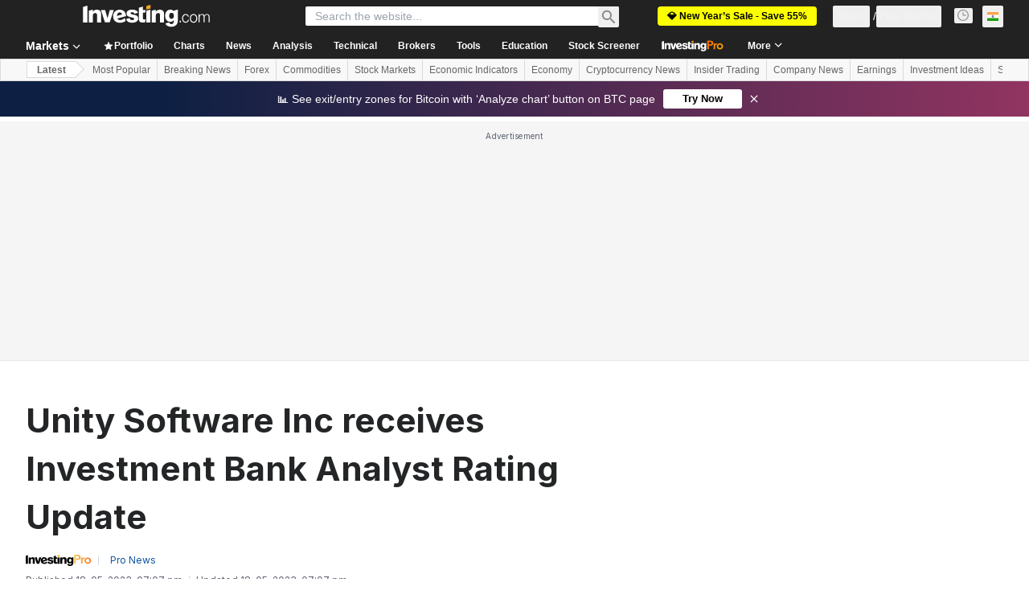

--- FILE ---
content_type: application/javascript; charset=UTF-8
request_url: https://static.hotjar.com/c/hotjar-174945.js?sv=6
body_size: 11931
content:
window.hjSiteSettings = window.hjSiteSettings || {"site_id":174945,"rec_value":0.3544806588364716,"state_change_listen_mode":"manual","record":true,"continuous_capture_enabled":true,"recording_capture_keystrokes":true,"session_capture_console_consent":false,"anonymize_digits":false,"anonymize_emails":false,"suppress_all":false,"suppress_all_on_specific_pages":[],"suppress_text":null,"suppress_location":false,"user_attributes_enabled":true,"legal_name":"","privacy_policy_url":"","deferred_page_contents":[],"record_targeting_rules":[{"component":"url","match_operation":"contains","pattern":"stock-screener","negate":false}],"heatmaps":[],"polls":[{"id":1837307,"created_epoch_time":1768389481,"skin":"light","background":"#FFFFFF","effective_show_branding":false,"position":"right","content":{"version":2,"questions":[{"uuid":"5b701afd-78b3-4ab2-88ab-147bc44db9e1","type":"net-promoter-score","text":"How likely are you to recommend InvestingPro to other investors?","required":true,"labels":[{"text":"Not likely at all"},{"text":"Extremely likely"}],"nextByAnswer":["question:c73bc229-1536-4b46-ab38-86b074cb897e","question:3874af64-b1ba-4d1b-9d48-b95ad406df75","question:39dd57dc-b55c-48a7-93a8-609c800881f8"],"next":"byAnswer","image_path":"survey-images/f62bd48c02c81bfd5ff6f9e37e835dc8_4c776d9398e3420f89cf5dfb569f3c25","image_thumbnail_path":"survey-images/909f8994b5a8aadbada720c1367de449_cbeb70e6682142babe05176ddb60f5cb_t","image_alt":null},{"uuid":"c73bc229-1536-4b46-ab38-86b074cb897e","type":"single-open-ended-multiple-line","text":"That makes us sad...can we know why?","required":false,"nextIfSkipped":"thankYou","next":"thankYou","image_path":"survey-images/b2b89e05ec71030bd572c63d0bed8bef_f7255438a93f49229ffc5b8d3b349864","image_thumbnail_path":"survey-images/7da70c61834a6ace0ad49dde54e53baf_b321e880e5aa48cf8d438bae5efd8834_t","image_alt":null},{"uuid":"3874af64-b1ba-4d1b-9d48-b95ad406df75","type":"title-and-description","text":"We're so happy to hear that!\n\nOther investors stand to benefit from your experience. Will you help us spread the word on Trustpilot?","required":true,"description":"https://www.trustpilot.com/evaluate/investing.com","next":"thankYou","image_path":"survey-images/fea0721894dbadb6336346866da57042_8af9b4c13fab4f73aebe392f977f1825","image_thumbnail_path":"survey-images/07e95ab37edff079c331672912d44684_ba6f124e389d4ee4aca84d7a87ceee50_t","image_alt":null},{"uuid":"39dd57dc-b55c-48a7-93a8-609c800881f8","type":"title-and-description","text":"We love you too! \n\nOther investors stand to benefit from your experience. Will you help us spread the word on Trustpilot?","required":true,"description":"https://www.trustpilot.com/evaluate/investing.com","next":"thankYou","image_path":"survey-images/6766985a10fda1d0f19fab0ebd30601f_a843c7aa74224c179fdc1eb508776960","image_thumbnail_path":"survey-images/019beb6097ab97e3a582a9437aa0f6d2_f729107319dc40e093f4ff097050ee5f_t","image_alt":null}],"thankyou":"Thank you for completing the survey 🙏 \n\nYour feedback is incredibly important and helps improve Investing.com for everyone!"},"connect_visit_data":"always","ask_for_consent":false,"language":"en","display_condition":"delay","display_delay":3,"persist_condition":"once","targeting_percentage":100,"targeting":[{"component":"device","match_operation":"exact","negate":false,"pattern":"phone","name":null,"rule_type":null},{"component":"url","match_operation":"contains","negate":true,"pattern":"pricing","name":null,"rule_type":null},{"component":"url","match_operation":"starts_with","negate":false,"pattern":"https://www.investing.com/","name":null,"rule_type":null},{"component":"attribute","match_operation":"exact","negate":false,"pattern":"1","name":"investing_pro_premium_user","rule_type":"string"},{"component":"url","match_operation":"contains","negate":true,"pattern":"checkout","name":null,"rule_type":null},{"component":"attribute","match_operation":"exact","negate":false,"pattern":"1","name":"investing_pro_user","rule_type":"string"},{"component":"device","match_operation":"exact","negate":false,"pattern":"tablet","name":null,"rule_type":null},{"component":"device","match_operation":"exact","negate":false,"pattern":"desktop","name":null,"rule_type":null}],"uuid":"1c9f5c65-34b3-49db-918a-44ccbdb43227","invite":{"title":"Your feedback is important to us!","description":"Tell us what you think about this page by taking our quick Survey.","button":"Yes, I will give feedback","close":"No thanks"},"invite_enabled":false,"display_type":"popover","auto_screenshot":false,"etr_enabled":false,"show_legal":false,"logo_path":null,"button_color":"#faa51a","parent_element_selector":null,"button_survey_label":null,"custom_css":null,"targeting_user_attribute_match_logic":"and"},{"id":1837266,"created_epoch_time":1768381020,"skin":"light","background":"#EAEAEA","effective_show_branding":false,"position":"left","content":{"version":2,"questions":[{"uuid":"5b701afd-78b3-4ab2-88ab-147bc44db9e1","type":"multiple-close-ended","text":"📊 Trading Survey: What is your typical holding period? (Select all that apply)","required":true,"randomize_answer_order":false,"pin_last_to_bottom":true,"answers":[{"text":"Ultra-short (Scalping: seconds to minutes)","comments":false},{"text":"Very short-term (Day trading)","comments":false},{"text":"Short-term (Swing trading: days to weeks)","comments":false},{"text":"Medium- to long-term (Investing: months to years)","comments":false},{"text":"I don't currently trade or invest","comments":false}],"next":"byOrder"},{"uuid":"2e3cc7cc-181f-419c-864e-5cde005bd262","type":"single-close-ended","text":"🤔💭 What was your last major trade? Select the asset type and enter the specific ticker you traded.","required":false,"nextIfSkipped":"byOrder","randomize_answer_order":true,"pin_last_to_bottom":false,"answers":[{"text":"Stocks (e.g. NVDA)","comments":true},{"text":"Option (e.g. AAPL 150C)","comments":true},{"text":"Crypto (e.g. BTC, ETH)","comments":true},{"text":"ETF (e.g. SPY, QQQ)","comments":true},{"text":"Forex (e.g. EUR/USD)","comments":true},{"text":"Futures (e.g. ES, CL)","comments":true},{"text":"Commodities (e.g. GC, XAUUSD)","comments":true},{"text":"Bonds (e.g. US10Y, TLT)","comments":true}],"next":"byOrder"},{"uuid":"233a391a-4853-44af-a13a-9261d289e5c7","type":"single-close-ended","text":"🔍 How did you find that specific trade idea? \n\n","required":false,"nextIfSkipped":"byOrder","randomize_answer_order":true,"pin_last_to_bottom":true,"answers":[{"text":"AI (ChatGPT/LLMs): Used AI tools to generate or validate the idea.","comments":false},{"text":"Scanner / Screener: Filtered the market using specific criteria (e.g., Finviz).","comments":false},{"text":"Automated Signal: Received a real-time alert from a bot or algorithm.","comments":false},{"text":"Research / Stock Pick: Read a report, newsletter, or analyst recommendation","comments":false},{"text":"Social Media: Saw it on X, Reddit, Discord, YouTube, Telegram, etc.","comments":false},{"text":"News: Saw it in a news headline or financial media outlet.","comments":false},{"text":"Charting: Identified it by manually scanning price charts.","comments":false},{"text":"Watchlist: It was a ticker I was already monitoring.","comments":false},{"text":"Other","comments":true}],"next":"byOrder"},{"uuid":"c6e4bada-eab5-4953-8cf8-b488cc65e949","type":"single-close-ended","text":"👀What was the last thing you checked before the trade?","required":false,"nextIfSkipped":"byOrder","randomize_answer_order":true,"pin_last_to_bottom":true,"answers":[{"text":"Technical Setup: Charts, indicators, or volume.","comments":false},{"text":"Fundamental Data: Earnings, valuation, or financials.","comments":false},{"text":"News / Sentiment: Recent headlines or social media buzz.","comments":false},{"text":"AI Validation: Double-checked the idea with a chatbot.","comments":false},{"text":"Risk / Reward: Calculated position size, stop-loss, or price targets","comments":false},{"text":"Nothing: I trusted the source/signal and bought immediately.","comments":false},{"text":"Other","comments":true}],"next":"byOrder"},{"uuid":"d2607ee3-e6ff-40f2-bef8-17285c0df1bc","type":"multiple-close-ended","text":"🛠️ Almost done (3 left) - Which paid tools do you currently use? (Select all that apply)","required":false,"nextIfSkipped":"byOrder","randomize_answer_order":true,"pin_last_to_bottom":true,"answers":[{"text":"TradingView ","comments":false},{"text":"ChatGPT / Gemini (AI Chatbots)","comments":false},{"text":"The Motley Fool ","comments":false},{"text":"Seeking Alpha Premium","comments":false},{"text":"Fiscal.ai","comments":false},{"text":"Benzinga Pro","comments":false},{"text":"Finviz Elite","comments":false},{"text":"thinkorswim","comments":false},{"text":"Investing.com (InvestingPro)","comments":false},{"text":"Paid Signal Group (Discord, Telegram, etc.)","comments":false},{"text":"Other","comments":true}],"next":"byOrder"},{"uuid":"e3d38f5a-7545-47ec-a07e-aa3251c4c543","type":"single-close-ended","text":"🛠️ Are these tools integrated with your trading platform?","required":false,"nextIfSkipped":"byOrder","randomize_answer_order":true,"pin_last_to_bottom":false,"answers":[{"text":"Yes (I can trade directly from these tools) ","comments":false},{"text":"No (I have to switch between apps to execute trades)","comments":false}],"next":"byOrder"},{"uuid":"9a7068de-db09-41bd-8b4f-54a92fca7e44","type":"multiple-close-ended","text":"🛠️  Last time you used your paid tools, what did you do? (Select all that apply)","required":false,"nextIfSkipped":"byOrder","randomize_answer_order":true,"pin_last_to_bottom":true,"answers":[{"text":"Analyzed charts or indicators","comments":false},{"text":"Read a stock pick or analyst report","comments":false},{"text":"Ran a screener or scanner","comments":false},{"text":"Researched news behind a price move","comments":false},{"text":"Checked a watchlist","comments":false},{"text":"Followed a buy/sell alert","comments":false},{"text":"Browsed without a specific goal","comments":false},{"text":"Checked valuation metrics (P/E, Fair Value)","comments":false},{"text":"Used an AI chatbot to validate an idea","comments":false},{"text":"Other","comments":true}],"next":"byOrder"}],"thankyou":"One last thing before you go… 🙏\nHelp us shape the future of this product. We are looking for feedback and want to hear your honest thoughts. We offer a $30 gift card as a token of our appreciation. Book your time slot: https://calendly.com/barak-s/30m-call\n*Native English Speakers Only"},"connect_visit_data":"always","ask_for_consent":false,"language":"en","display_condition":"delay","display_delay":2,"persist_condition":"response","targeting_percentage":100,"targeting":[{"component":"device","match_operation":"exact","negate":false,"pattern":"desktop","name":null,"rule_type":null},{"component":"url","match_operation":"contains","negate":true,"pattern":"/pro/pricing","name":null,"rule_type":null},{"component":"attribute","match_operation":"exact","negate":false,"pattern":"1","name":"is_logged_in","rule_type":"number"},{"component":"url","match_operation":"regex","negate":false,"pattern":".*(fibonacci|pivot|rsi|volatility|heatmap|correlation).*","name":null,"rule_type":null},{"component":"url","match_operation":"contains","negate":true,"pattern":"/pro/checkout","name":null,"rule_type":null},{"component":"url","match_operation":"regex","negate":false,"pattern":"^/(currencies|commodities|indices|equities|currencies)/.*(chart|technical|contracts|futures|candlestick|estimates).*","name":null,"rule_type":null},{"component":"attribute","match_operation":"exact","negate":true,"pattern":"IN","name":"country","rule_type":"string"},{"component":"attribute","match_operation":"exact","negate":false,"pattern":"1","name":"edition","rule_type":"number"},{"component":"attribute","match_operation":"exact","negate":true,"pattern":"ID","name":"country","rule_type":"string"},{"component":"attribute","match_operation":"exact","negate":true,"pattern":"MY","name":"country","rule_type":"string"}],"uuid":"f966ae5a-d69e-413a-880d-ce12abf9918a","invite":{"title":"Your feedback is important to us!","description":"Tell us what you think about this page by taking our quick Survey.","button":"Yes, I will give feedback","close":"No thanks"},"invite_enabled":false,"display_type":"popover","auto_screenshot":true,"etr_enabled":false,"show_legal":false,"logo_path":"surveys/logo/0a2fe9b11caf4ef3a879224282101ac0","button_color":"#FF9800","parent_element_selector":null,"button_survey_label":null,"custom_css":null,"targeting_user_attribute_match_logic":"and"},{"id":1831596,"created_epoch_time":1765379388,"skin":"light","background":"#EAEAEA","effective_show_branding":false,"position":"left","content":{"version":2,"questions":[{"uuid":"5b701afd-78b3-4ab2-88ab-147bc44db9e1","type":"reaction","text":"¿Cómo calificarías la respuesta del análisis de gráficos de IA que has recibido?","required":true,"labels":[{"text":"No es bueno en absoluto"},{"text":"Muy bueno"}],"nextByAnswer":["question:04373aab-b5ac-46c4-8f9c-56a73c122964","question:04373aab-b5ac-46c4-8f9c-56a73c122964","question:e3f40d08-8990-42ec-a3b3-eba53649b669"],"next":"byAnswer","reaction_style":"default","image_path":"survey-images/2d20cf31f94cb1b4aebb8af9939b68c0_5ca02d54782f482aba68079e2a5b5688","image_thumbnail_path":"survey-images/2767148e925dc30d62e61120aa48047c_679f2f4d8e1347a79e96d1da939381b2_t","image_alt":"Ejemplo de análisis de Nvidia"},{"uuid":"04373aab-b5ac-46c4-8f9c-56a73c122964","type":"single-open-ended-multiple-line","text":"Lamentamos que el análisis de gráficos con IA no haya cumplido con sus expectativas. ¿Podría ayudarnos a comprender qué falló o qué podríamos mejorar?","required":true,"next":"thankYou"},{"uuid":"e3f40d08-8990-42ec-a3b3-eba53649b669","type":"title-and-description","text":"¿Te gusta el análisis de gráficos con IA?","required":true,"description":"\"Comparta un breve vídeo o testimonio escrito y reciba hasta 80 dólares (o el importe equivalente en su moneda local).\nhttps://forms.gle/4uqgwgwodii7SqBt8","next":"thankYou"}],"thankyou":"¡Gracias por completar la encuesta!"},"connect_visit_data":"always","ask_for_consent":false,"language":"es","display_condition":"immediate","display_delay":0,"persist_condition":"response","targeting_percentage":100,"targeting":[{"component":"trigger","match_operation":"exact","negate":false,"pattern":"warrenai_ws_analyse_chart_clicked","name":null,"rule_type":null},{"component":"device","match_operation":"exact","negate":false,"pattern":"desktop","name":null,"rule_type":null},{"component":"attribute","match_operation":"exact","negate":false,"pattern":"4","name":"edition","rule_type":"number"}],"uuid":"8e53dbd2-3f5e-4809-a338-7649ce10565b","invite":{"title":"Your feedback is important to us!","description":"Tell us what you think about this page by taking our quick Survey.","button":"Yes, I will give feedback","close":"No thanks"},"invite_enabled":false,"display_type":"popover","auto_screenshot":true,"etr_enabled":false,"show_legal":false,"logo_path":"surveys/logo/e689c71211114c8986c3c33462f3b3cc","button_color":"#faa51a","parent_element_selector":null,"button_survey_label":null,"custom_css":null,"targeting_user_attribute_match_logic":"and"},{"id":1831589,"created_epoch_time":1765378376,"skin":"light","background":"#EAEAEA","effective_show_branding":false,"position":"left","content":{"version":2,"questions":[{"uuid":"5b701afd-78b3-4ab2-88ab-147bc44db9e1","type":"reaction","text":"Comment évalueriez-vous la réponse que vous avez reçue de l'analyse graphique par IA ?","required":true,"labels":[{"text":"Pas bonne du tout"},{"text":"Très bonne"}],"nextByAnswer":["question:04373aab-b5ac-46c4-8f9c-56a73c122964","question:04373aab-b5ac-46c4-8f9c-56a73c122964","question:e3f40d08-8990-42ec-a3b3-eba53649b669"],"next":"byAnswer","reaction_style":"default","image_path":"survey-images/2d20cf31f94cb1b4aebb8af9939b68c0_a31d5561bb2141e28c478a204e3134d5","image_thumbnail_path":"survey-images/2767148e925dc30d62e61120aa48047c_49061fb966544510990247d7dc368623_t","image_alt":"Exemple d'analyse NVDA"},{"uuid":"04373aab-b5ac-46c4-8f9c-56a73c122964","type":"single-open-ended-multiple-line","text":"Nous sommes désolés que l'analyse graphique par IA n'ait pas répondu à vos attentes. Pourriez-vous nous aider à comprendre ce qui n'a pas fonctionné ou ce que nous pourrions améliorer ?","required":true,"next":"thankYou"},{"uuid":"e3f40d08-8990-42ec-a3b3-eba53649b669","type":"title-and-description","text":"Vous aimez l'analyse graphique par IA ?","required":true,"description":"Partagez une courte vidéo ou un témoignage écrit et recevez jusqu'à 80 $ (ou l'équivalent dans votre devise locale).\nhttps://forms.gle/mJWdd6wK1L4pJ43P9","next":"thankYou"}],"thankyou":"Merci d'avoir répondu à l'enquête !"},"connect_visit_data":"always","ask_for_consent":false,"language":"fr","display_condition":"immediate","display_delay":0,"persist_condition":"response","targeting_percentage":100,"targeting":[{"component":"device","match_operation":"exact","negate":false,"pattern":"desktop","name":null,"rule_type":null},{"component":"attribute","match_operation":"exact","negate":false,"pattern":"5","name":"edition","rule_type":"number"},{"component":"trigger","match_operation":"exact","negate":false,"pattern":"warrenai_ws_analyse_chart_clicked","name":null,"rule_type":null}],"uuid":"55118a6c-91d9-454f-a4d5-57aa722b5c61","invite":{"title":"Your feedback is important to us!","description":"Tell us what you think about this page by taking our quick Survey.","button":"Yes, I will give feedback","close":"No thanks"},"invite_enabled":false,"display_type":"popover","auto_screenshot":true,"etr_enabled":false,"show_legal":false,"logo_path":"surveys/logo/1923e1b32ad9401a8aadaa1b935843b0","button_color":"#faa51a","parent_element_selector":null,"button_survey_label":null,"custom_css":null,"targeting_user_attribute_match_logic":"and"},{"id":1827780,"created_epoch_time":1764061348,"skin":"light","background":"#EAEAEA","effective_show_branding":false,"position":"left","content":{"version":2,"questions":[{"uuid":"5b701afd-78b3-4ab2-88ab-147bc44db9e1","type":"reaction","text":"How would you rate the AI chart analysis response you've received?","required":true,"labels":[{"text":"Not good at all"},{"text":"Very good"}],"nextByAnswer":["question:04373aab-b5ac-46c4-8f9c-56a73c122964","question:04373aab-b5ac-46c4-8f9c-56a73c122964","question:e3f40d08-8990-42ec-a3b3-eba53649b669"],"next":"byAnswer","reaction_style":"default","image_path":"survey-images/2d20cf31f94cb1b4aebb8af9939b68c0_3868c09388f54707b4b5f5ff998053e8","image_thumbnail_path":"survey-images/2767148e925dc30d62e61120aa48047c_5f3bd26e75684e55a92d018b1a2b5380_t","image_alt":"NVDA analysis example "},{"uuid":"04373aab-b5ac-46c4-8f9c-56a73c122964","type":"single-open-ended-multiple-line","text":"We're sorry the AI chart analysis didn't meet your expectations. Could you help us understand what went wrong or what we could improve?","required":true,"next":"thankYou"},{"uuid":"e3f40d08-8990-42ec-a3b3-eba53649b669","type":"title-and-description","text":"Love AI chart analysis? ","required":true,"description":"Share a brief video or written testimonial and receive up to $80 USD (or the equivalent amount in your local currency).\nhttps://forms.gle/CCWjNWjwcSzQqvkX8","next":"thankYou"}],"thankyou":"Thanks for completing the survey!"},"connect_visit_data":"always","ask_for_consent":false,"language":"en","display_condition":"immediate","display_delay":0,"persist_condition":"response","targeting_percentage":100,"targeting":[{"component":"device","match_operation":"exact","negate":false,"pattern":"desktop","name":null,"rule_type":null},{"component":"trigger","match_operation":"exact","negate":false,"pattern":"warrenai_ws_analyse_chart_clicked","name":null,"rule_type":null},{"component":"attribute","match_operation":"exact","negate":false,"pattern":"56","name":"edition","rule_type":"number"}],"uuid":"a1b667e1-8fe5-4919-b1e4-5c444792dd92","invite":{"title":"Your feedback is important to us!","description":"Tell us what you think about this page by taking our quick Survey.","button":"Yes, I will give feedback","close":"No thanks"},"invite_enabled":false,"display_type":"popover","auto_screenshot":true,"etr_enabled":false,"show_legal":false,"logo_path":"surveys/logo/3fb0a554235e44b4afe9c758a76e1479","button_color":"#faa51a","parent_element_selector":null,"button_survey_label":null,"custom_css":null,"targeting_user_attribute_match_logic":"and"},{"id":1827779,"created_epoch_time":1764061280,"skin":"light","background":"#EAEAEA","effective_show_branding":false,"position":"left","content":{"version":2,"questions":[{"uuid":"5b701afd-78b3-4ab2-88ab-147bc44db9e1","type":"reaction","text":"How would you rate the AI chart analysis response you've received?","required":true,"labels":[{"text":"Not good at all"},{"text":"Very good"}],"nextByAnswer":["question:04373aab-b5ac-46c4-8f9c-56a73c122964","question:04373aab-b5ac-46c4-8f9c-56a73c122964","question:e3f40d08-8990-42ec-a3b3-eba53649b669"],"next":"byAnswer","reaction_style":"default","image_path":"survey-images/2d20cf31f94cb1b4aebb8af9939b68c0_5db072a98ff54addb9499b0c73c59529","image_thumbnail_path":"survey-images/2767148e925dc30d62e61120aa48047c_da625a0d704b423593c3300a4733dd7e_t","image_alt":"NVDA analysis example "},{"uuid":"04373aab-b5ac-46c4-8f9c-56a73c122964","type":"single-open-ended-multiple-line","text":"We're sorry the AI chart analysis didn't meet your expectations. Could you help us understand what went wrong or what we could improve?","required":true,"next":"thankYou"},{"uuid":"e3f40d08-8990-42ec-a3b3-eba53649b669","type":"title-and-description","text":"Love AI chart analysis? ","required":true,"description":"Share a brief video or written testimonial and receive up to $80 USD (or the equivalent amount in your local currency).\nhttps://forms.gle/CCWjNWjwcSzQqvkX8","next":"thankYou"}],"thankyou":"Thanks for completing the survey!"},"connect_visit_data":"always","ask_for_consent":false,"language":"en","display_condition":"immediate","display_delay":0,"persist_condition":"response","targeting_percentage":100,"targeting":[{"component":"attribute","match_operation":"exact","negate":false,"pattern":"70","name":"edition","rule_type":"number"},{"component":"trigger","match_operation":"exact","negate":false,"pattern":"warrenai_ws_analyse_chart_clicked","name":null,"rule_type":null},{"component":"device","match_operation":"exact","negate":false,"pattern":"desktop","name":null,"rule_type":null}],"uuid":"0f7e6820-2826-4617-bcd2-b0ad53b44c3b","invite":{"title":"Your feedback is important to us!","description":"Tell us what you think about this page by taking our quick Survey.","button":"Yes, I will give feedback","close":"No thanks"},"invite_enabled":false,"display_type":"popover","auto_screenshot":true,"etr_enabled":false,"show_legal":false,"logo_path":"surveys/logo/2a106cc0e1314365a0fee7b1ef37ce84","button_color":"#faa51a","parent_element_selector":null,"button_survey_label":null,"custom_css":null,"targeting_user_attribute_match_logic":"and"},{"id":1827777,"created_epoch_time":1764061205,"skin":"light","background":"#EAEAEA","effective_show_branding":false,"position":"left","content":{"version":2,"questions":[{"uuid":"5b701afd-78b3-4ab2-88ab-147bc44db9e1","type":"reaction","text":"How would you rate the AI chart analysis response you've received?","required":true,"labels":[{"text":"Not good at all"},{"text":"Very good"}],"nextByAnswer":["question:04373aab-b5ac-46c4-8f9c-56a73c122964","question:04373aab-b5ac-46c4-8f9c-56a73c122964","question:e3f40d08-8990-42ec-a3b3-eba53649b669"],"next":"byAnswer","reaction_style":"default","image_path":"survey-images/2d20cf31f94cb1b4aebb8af9939b68c0_1d6dde7a07024abca26374607c4d8cf4","image_thumbnail_path":"survey-images/2767148e925dc30d62e61120aa48047c_c9c41d96ebcc4d45a67216b0720d321e_t","image_alt":"NVDA analysis example "},{"uuid":"04373aab-b5ac-46c4-8f9c-56a73c122964","type":"single-open-ended-multiple-line","text":"We're sorry the AI chart analysis didn't meet your expectations. Could you help us understand what went wrong or what we could improve?","required":true,"next":"thankYou"},{"uuid":"e3f40d08-8990-42ec-a3b3-eba53649b669","type":"title-and-description","text":"Love AI chart analysis? ","required":true,"description":"Share a brief video or written testimonial and receive up to $80 USD (or the equivalent amount in your local currency).\nhttps://forms.gle/CCWjNWjwcSzQqvkX8","next":"thankYou"}],"thankyou":"Thanks for completing the survey!"},"connect_visit_data":"always","ask_for_consent":false,"language":"en","display_condition":"immediate","display_delay":0,"persist_condition":"response","targeting_percentage":100,"targeting":[{"component":"trigger","match_operation":"exact","negate":false,"pattern":"warrenai_ws_analyse_chart_clicked","name":null,"rule_type":null},{"component":"attribute","match_operation":"exact","negate":false,"pattern":"68","name":"edition","rule_type":"number"},{"component":"device","match_operation":"exact","negate":false,"pattern":"desktop","name":null,"rule_type":null}],"uuid":"3acdb103-d669-45b5-a1a2-15cbe0e8485c","invite":{"title":"Your feedback is important to us!","description":"Tell us what you think about this page by taking our quick Survey.","button":"Yes, I will give feedback","close":"No thanks"},"invite_enabled":false,"display_type":"popover","auto_screenshot":true,"etr_enabled":false,"show_legal":false,"logo_path":"surveys/logo/69a6bf4f3d714b4c9f6c81ff66045ec1","button_color":"#faa51a","parent_element_selector":null,"button_survey_label":null,"custom_css":null,"targeting_user_attribute_match_logic":"and"},{"id":1827776,"created_epoch_time":1764061154,"skin":"light","background":"#EAEAEA","effective_show_branding":false,"position":"left","content":{"version":2,"questions":[{"uuid":"5b701afd-78b3-4ab2-88ab-147bc44db9e1","type":"reaction","text":"How would you rate the AI chart analysis response you've received?","required":true,"labels":[{"text":"Not good at all"},{"text":"Very good"}],"nextByAnswer":["question:04373aab-b5ac-46c4-8f9c-56a73c122964","question:04373aab-b5ac-46c4-8f9c-56a73c122964","question:e3f40d08-8990-42ec-a3b3-eba53649b669"],"next":"byAnswer","reaction_style":"default","image_path":"survey-images/2d20cf31f94cb1b4aebb8af9939b68c0_c498f85c03784e5b804eed8629620004","image_thumbnail_path":"survey-images/2767148e925dc30d62e61120aa48047c_aac4f42f9635440a8d863f935217d230_t","image_alt":"NVDA analysis example "},{"uuid":"04373aab-b5ac-46c4-8f9c-56a73c122964","type":"single-open-ended-multiple-line","text":"We're sorry the AI chart analysis didn't meet your expectations. Could you help us understand what went wrong or what we could improve?","required":true,"next":"thankYou"},{"uuid":"e3f40d08-8990-42ec-a3b3-eba53649b669","type":"title-and-description","text":"Love AI chart analysis? ","required":true,"description":"Share a brief video or written testimonial and receive up to $80 USD (or the equivalent amount in your local currency).\nhttps://forms.gle/CCWjNWjwcSzQqvkX8","next":"thankYou"}],"thankyou":"Thanks for completing the survey!"},"connect_visit_data":"always","ask_for_consent":false,"language":"en","display_condition":"immediate","display_delay":0,"persist_condition":"response","targeting_percentage":100,"targeting":[{"component":"attribute","match_operation":"exact","negate":false,"pattern":"51","name":"edition","rule_type":"number"},{"component":"device","match_operation":"exact","negate":false,"pattern":"desktop","name":null,"rule_type":null},{"component":"trigger","match_operation":"exact","negate":false,"pattern":"warrenai_ws_analyse_chart_clicked","name":null,"rule_type":null}],"uuid":"6109af70-9814-4854-b226-8e3938a0460c","invite":{"title":"Your feedback is important to us!","description":"Tell us what you think about this page by taking our quick Survey.","button":"Yes, I will give feedback","close":"No thanks"},"invite_enabled":false,"display_type":"popover","auto_screenshot":true,"etr_enabled":false,"show_legal":false,"logo_path":"surveys/logo/bae58168967541c496521ef562daa0c7","button_color":"#faa51a","parent_element_selector":null,"button_survey_label":null,"custom_css":null,"targeting_user_attribute_match_logic":"and"},{"id":1827593,"created_epoch_time":1763992055,"skin":"light","background":"#EAEAEA","effective_show_branding":false,"position":"left","content":{"version":2,"questions":[{"uuid":"5b701afd-78b3-4ab2-88ab-147bc44db9e1","type":"reaction","text":"How would you rate the AI chart analysis response you've received?","required":true,"labels":[{"text":"Not good at all"},{"text":"Very good"}],"nextByAnswer":["question:04373aab-b5ac-46c4-8f9c-56a73c122964","question:04373aab-b5ac-46c4-8f9c-56a73c122964","question:e3f40d08-8990-42ec-a3b3-eba53649b669"],"next":"byAnswer","reaction_style":"default","image_path":"survey-images/2d20cf31f94cb1b4aebb8af9939b68c0_8d348b5b70b24d7ba112a6509029cd71","image_thumbnail_path":"survey-images/2767148e925dc30d62e61120aa48047c_1732b6ace7ba451cb4dbe01aefdc559c_t","image_alt":"NVDA analysis example "},{"uuid":"04373aab-b5ac-46c4-8f9c-56a73c122964","type":"single-open-ended-multiple-line","text":"We're sorry the AI chart analysis didn't meet your expectations. Could you help us understand what went wrong or what we could improve?","required":true,"next":"thankYou"},{"uuid":"e3f40d08-8990-42ec-a3b3-eba53649b669","type":"title-and-description","text":"Love AI chart analysis? ","required":true,"description":"Share a brief video or written testimonial and receive up to $80 USD (or the equivalent amount in your local currency).\nhttps://forms.gle/CCWjNWjwcSzQqvkX8","next":"thankYou"}],"thankyou":"Thanks for completing the survey!"},"connect_visit_data":"always","ask_for_consent":false,"language":"en","display_condition":"immediate","display_delay":0,"persist_condition":"response","targeting_percentage":100,"targeting":[{"component":"trigger","match_operation":"exact","negate":false,"pattern":"warrenai_ws_analyse_chart_clicked","name":null,"rule_type":null},{"component":"device","match_operation":"exact","negate":false,"pattern":"desktop","name":null,"rule_type":null},{"component":"attribute","match_operation":"exact","negate":false,"pattern":"1","name":"edition","rule_type":"number"}],"uuid":"80a7bdc7-6b75-47fc-a1cf-285a1a740d7c","invite":{"title":"Your feedback is important to us!","description":"Tell us what you think about this page by taking our quick Survey.","button":"Yes, I will give feedback","close":"No thanks"},"invite_enabled":false,"display_type":"popover","auto_screenshot":true,"etr_enabled":false,"show_legal":false,"logo_path":"surveys/logo/6691f1d58ea148199c0a806a770b64a2","button_color":"#faa51a","parent_element_selector":null,"button_survey_label":null,"custom_css":null,"targeting_user_attribute_match_logic":"and"},{"id":1807386,"created_epoch_time":1758189125,"skin":"light","background":"#FFFFFF","effective_show_branding":false,"position":"right","content":{"version":2,"questions":[{"uuid":"5b701afd-78b3-4ab2-88ab-147bc44db9e1","type":"net-promoter-score","text":"How likely are you to recommend InvestingPro to other investors?","required":true,"labels":[{"text":"Not likely at all"},{"text":"Extremely likely"}],"nextByAnswer":["question:c73bc229-1536-4b46-ab38-86b074cb897e","question:3874af64-b1ba-4d1b-9d48-b95ad406df75","question:39dd57dc-b55c-48a7-93a8-609c800881f8"],"next":"byAnswer","image_path":"survey-images/f62bd48c02c81bfd5ff6f9e37e835dc8_ef5820f94a864bc985a1c45898a41d76","image_thumbnail_path":"survey-images/909f8994b5a8aadbada720c1367de449_c7f2ea27ec064fd296b8bc7ad3f20e83_t","image_alt":null},{"uuid":"c73bc229-1536-4b46-ab38-86b074cb897e","type":"single-open-ended-multiple-line","text":"That makes us sad...can we know why?","required":false,"nextIfSkipped":"thankYou","next":"thankYou","image_path":"survey-images/b2b89e05ec71030bd572c63d0bed8bef_e63a672a2b37490a82b361c78d4e9594","image_thumbnail_path":"survey-images/7da70c61834a6ace0ad49dde54e53baf_31b16ebc41ab41b5a716b61340b3aabb_t","image_alt":null},{"uuid":"3874af64-b1ba-4d1b-9d48-b95ad406df75","type":"title-and-description","text":"We're so happy to hear that!\n\nOther investors stand to benefit from your experience. Will you help us spread the word on Trustpilot?","required":true,"description":"https://www.trustpilot.com/evaluate/investing.com","next":"thankYou","image_path":"survey-images/fea0721894dbadb6336346866da57042_0fdcb053ea0d45b9a586e39458c3ab3f","image_thumbnail_path":"survey-images/07e95ab37edff079c331672912d44684_4d8cbad495fe4ee59ed5c70768362c43_t","image_alt":null},{"uuid":"39dd57dc-b55c-48a7-93a8-609c800881f8","type":"title-and-description","text":"We love you too! \n\nOther investors stand to benefit from your experience. Will you help us spread the word on Trustpilot?","required":true,"description":"https://www.trustpilot.com/evaluate/investing.com","next":"thankYou","image_path":"survey-images/6766985a10fda1d0f19fab0ebd30601f_2b3f03cbf27c44ecbab9541ae9d2c71c","image_thumbnail_path":"survey-images/019beb6097ab97e3a582a9437aa0f6d2_96a22de3274049f8a8c00617646b0fa6_t","image_alt":null}],"thankyou":"Thank you for completing the survey 🙏 \n\nYour feedback is incredibly important and helps improve Investing.com for everyone!"},"connect_visit_data":"always","ask_for_consent":false,"language":"en","display_condition":"delay","display_delay":3,"persist_condition":"once","targeting_percentage":100,"targeting":[{"component":"device","match_operation":"exact","negate":false,"pattern":"desktop","name":null,"rule_type":null},{"component":"device","match_operation":"exact","negate":false,"pattern":"tablet","name":null,"rule_type":null},{"component":"url","match_operation":"starts_with","negate":false,"pattern":"https://www.investing.com/","name":null,"rule_type":null},{"component":"device","match_operation":"exact","negate":false,"pattern":"phone","name":null,"rule_type":null},{"component":"url","match_operation":"contains","negate":true,"pattern":"pricing","name":null,"rule_type":null},{"component":"url","match_operation":"contains","negate":true,"pattern":"checkout","name":null,"rule_type":null},{"component":"attribute","match_operation":"exact","negate":false,"pattern":"1","name":"investing_pro_premium_user","rule_type":"string"},{"component":"attribute","match_operation":"exact","negate":false,"pattern":"1","name":"investing_pro_user","rule_type":"string"}],"uuid":"c337031c-1b3a-442b-bcc3-e3d7f2a4caa5","invite":{"title":"Your feedback is important to us!","description":"Tell us what you think about this page by taking our quick Survey.","button":"Yes, I will give feedback","close":"No thanks"},"invite_enabled":false,"display_type":"popover","auto_screenshot":false,"etr_enabled":false,"show_legal":false,"logo_path":null,"button_color":"#faa51a","parent_element_selector":null,"button_survey_label":null,"custom_css":null,"targeting_user_attribute_match_logic":"and"},{"id":895194,"created_epoch_time":1680699593,"skin":"light","background":"#FFFFFF","effective_show_branding":false,"position":"right","content":{"version":2,"questions":[{"uuid":"e69c4dfe-12d3-4344-b807-823a30e99fec","type":"net-promoter-score","text":"How likely are you to recommend us to a friend or colleague?","required":false,"nextIfSkipped":"question:9b3d115e-5b7d-4c46-a0c7-e184786fe47b","labels":[{"text":"Not likely at all"},{"text":"Extremely likely"}],"nextByAnswer":["question:9b3d115e-5b7d-4c46-a0c7-e184786fe47b","question:9b3d115e-5b7d-4c46-a0c7-e184786fe47b","question:376008ae-ee82-4ef3-8add-c60f0cda4c7a"],"next":"byAnswer","image_path":"survey-images/ae3d6005ea62c5c52fb4b97f69ce2f6d_909adc69c7074927bc3c7173fbcc36e9","image_thumbnail_path":"survey-images/2d90e7855f010b92f0950f78ab5f92b4_ab8e762df4da4ecfba6711407b1b83db_t","image_alt":null},{"uuid":"9b3d115e-5b7d-4c46-a0c7-e184786fe47b","type":"single-open-ended-single-line","text":"What's the reason for your score?","required":true,"next":"thankYou"},{"uuid":"376008ae-ee82-4ef3-8add-c60f0cda4c7a","type":"single-open-ended-multiple-line","text":"What's the reason for your score?","required":false,"nextIfSkipped":"thankYou","next":"question:c431b1a4-6bb6-4011-903a-af8f213f42be"},{"uuid":"c431b1a4-6bb6-4011-903a-af8f213f42be","type":"title-and-description","text":"Other investors stand to benefit from your experience. Will you help us spread the word on Trustpilot?","required":true,"description":"https://www.trustpilot.com/evaluate/investing.com","next":"thankYou"}],"thankyou":"Thank you for answering this survey. Your feedback is highly appreciated!"},"connect_visit_data":"always","ask_for_consent":false,"language":"en","display_condition":"scroll","display_delay":0,"persist_condition":"response","targeting_percentage":2,"targeting":[{"component":"attribute","match_operation":"exact","negate":false,"pattern":"1","name":"is_logged_in","rule_type":"number"},{"component":"attribute","match_operation":"exact","negate":false,"pattern":"0","name":"investing_pro_user","rule_type":"string"},{"component":"url","match_operation":"contains","negate":true,"pattern":"pro","name":null,"rule_type":null},{"component":"attribute","match_operation":"exact","negate":false,"pattern":"0","name":"investing_pro_premium_user","rule_type":"string"},{"component":"device","match_operation":"exact","negate":false,"pattern":"desktop","name":null,"rule_type":null},{"component":"url","match_operation":"starts_with","negate":false,"pattern":"https://www.investing.com/","name":null,"rule_type":null},{"component":"url","match_operation":"contains","negate":true,"pattern":"warrenai","name":null,"rule_type":null}],"uuid":"e612146b-52ec-4cee-90be-e270a7e57a5f","invite":{"title":"Your feedback is important to us!","description":"Tell us what you think about this page by taking our quick Survey.","button":"Yes, I will give feedback","close":"No thanks"},"invite_enabled":false,"display_type":"popover","auto_screenshot":true,"etr_enabled":false,"show_legal":false,"logo_path":null,"button_color":"#324FBE","parent_element_selector":null,"button_survey_label":null,"custom_css":null,"targeting_user_attribute_match_logic":"and"}],"integrations":{"optimizely":{"tag_recordings":false},"abtasty":{"tag_recordings":false},"kissmetrics":{"send_user_id":false},"mixpanel":{"send_events":false},"unbounce":{"tag_recordings":false},"hubspot":{"enabled":false,"send_recordings":false,"send_surveys":false}},"features":["ask.popover_redesign","client_script.compression.pc","csq_theme","error_reporting","feedback.embeddable_widget","feedback.widgetV2","feedback.widget_telemetry","settings.billing_v2","survey.embeddable_widget","survey.image_question","survey.screenshots","survey.type_button","tcvs_v2"],"tracking_code_verified":true,"cs_project_id":null,"account_id":110795,"account_signature":"e78e5aa997e1c5f1cd27691746502fa1f5a70552e5c05acaa9a195a02f090cf9"};

!function(){"use strict";function e(t){return e="function"==typeof Symbol&&"symbol"==typeof Symbol.iterator?function(e){return typeof e}:function(e){return e&&"function"==typeof Symbol&&e.constructor===Symbol&&e!==Symbol.prototype?"symbol":typeof e},e(t)}function t(e,t){for(var r=0;r<t.length;r++){var i=t[r];i.enumerable=i.enumerable||!1,i.configurable=!0,"value"in i&&(i.writable=!0),Object.defineProperty(e,n(i.key),i)}}function n(t){var n=function(t,n){if("object"!=e(t)||!t)return t;var r=t[Symbol.toPrimitive];if(void 0!==r){var i=r.call(t,"string");if("object"!=e(i))return i;throw new TypeError("@@toPrimitive must return a primitive value.")}return String(t)}(t);return"symbol"==e(n)?n:String(n)}var r,i=function(){function e(t){var n=arguments.length>1&&void 0!==arguments[1]?arguments[1]:10,r=arguments.length>2&&void 0!==arguments[2]?arguments[2]:1e3;!function(e,t){if(!(e instanceof t))throw new TypeError("Cannot call a class as a function")}(this,e),this.send=t,this.batchSize=n,this.flushInterval=r,this.buffer=[],this.flushTimer=null}var n,r;return n=e,(r=[{key:"getBuffer",value:function(){return this.buffer}},{key:"add",value:function(e){var t=this;this.buffer.push(e),this.buffer.length>=this.batchSize?this.flush():this.flushTimer||(this.flushTimer=setTimeout((function(){t.flush()}),this.flushInterval))}},{key:"flush",value:function(){this.buffer.length>0&&(this.send(this.buffer),this.buffer=[]),this.flushTimer&&(clearTimeout(this.flushTimer),this.flushTimer=null)}}])&&t(n.prototype,r),Object.defineProperty(n,"prototype",{writable:!1}),e}();function a(){return a=Object.assign?Object.assign.bind():function(e){for(var t=1;t<arguments.length;t++){var n=arguments[t];for(var r in n)Object.prototype.hasOwnProperty.call(n,r)&&(e[r]=n[r])}return e},a.apply(this,arguments)}var o,s=function(){try{return"performance"in window&&"now"in window.performance}catch(e){return!1}},u={version:6,metricsUrl:(null===(r=window._hjSettings)||void 0===r?void 0:r.metricsUrl)||"https://metrics.hotjar.io",sampling:{metrics:.1,fieldMetrics:.01,debug:.5,universalDebug:.05*.1},browser:{hasPerformance:!1,shouldLogMetrics:!1,inLab:!1},buffer:{bufferSize:40,flushInterval:3e3}},c={isDebugEnabled:!1,isMetricsEnabled:!1,isFieldMetricsEnabled:!1,loggedMetrics:{},genericTags:{}},l=function(e,t,n){var r;c.loggedMetrics[e]=a(a({},c.loggedMetrics[e]),{},((r={})[t]=n||{},r))},d=function(e){if(!e)return"value";var t=Object.keys(e)[0];return t&&e[t]||"value"},g=function(e){var t,n=null!==(t=e.tag)&&void 0!==t?t:void 0;return c.isDebugEnabled?a(a(a({},n),e.extraTags),c.genericTags):n},f=function(e,t){if(!o)return!1;var n=c.isMetricsEnabled||c.isDebugEnabled;return"lab"===e&&(n=u.browser.inLab),"field"===e&&(n=c.isFieldMetricsEnabled),t?n&&t.flush:n},h=function(e){var t=!1,n="v=".concat(u.version),r="".concat(u.metricsUrl,"?").concat(n,"&site_id=").concat(window.hjSiteSettings.site_id)+(c.isDebugEnabled?"&debug=true":""),i=JSON.stringify(e);if("sendBeacon"in navigator)try{t=navigator.sendBeacon.bind(navigator)(r,i)}catch(e){}if(!1===t)try{var a=new XMLHttpRequest;a.open("POST",r),a.timeout=1e4,a.send(i)}catch(e){}u.browser.shouldLogMetrics&&console.debug("New Metrics: ",e)},p={getConfig:function(e){return u[e]},getState:function(e){return c[e]},start:function(){try{u.browser={hasPerformance:s(),shouldLogMetrics:/hjMetrics=1/.test(location.search),inLab:/hjLab=true/.test(location.search)};var e=p.time(),t=window.hjSiteSettings||{},n=t.features,r=t.site_id,a=new Set(n),l=u.sampling;return c.genericTags={site_id:r},c.isDebugEnabled=Math.random()<=l.universalDebug||a.has("client_script.metrics.debug")&&Math.random()<=l.debug,c.isMetricsEnabled=Math.random()<=l.metrics,c.isFieldMetricsEnabled=c.isMetricsEnabled&&Math.random()<=l.fieldMetrics,o=new i(h,u.buffer.bufferSize,u.buffer.flushInterval),e}catch(e){console.debug("Error in metrics.start",{error:e})}},reset:function(){c.loggedMetrics={}},stop:function(){c.isDebugEnabled=!1,c.isMetricsEnabled=!1,c.genericTags={}},count:function(e,t){var n=t.incr,r=t.tag,i=t.extraTags,s=t.type;try{var u,l=d(r),h=c.loggedMetrics[e],p=0;if(n?(p=(h&&h[l]||0)+(n.value||1),c.loggedMetrics[e]=a(a({},h),{},((u={})[l]=null!=n&&n.flush?0:p,u))):p=1,f(s,n)){var v={name:e,type:"count",value:p,tags:g({tag:r,extraTags:i})};o.add(v)}}catch(e){}},distr:function(e,t){var n=t.task,r=t.value,i=t.extraTags;f()&&o.add({name:e,type:"distribution",value:r,tags:g({tag:{task:n},extraTags:i})})},time:function(){try{if(!u.browser.hasPerformance)return;return performance.now()}catch(e){}},timeEnd:function(e,t){var n=t.tag,r=t.start,i=t.total,a=t.extraTags,s=t.type;try{var u=p.time();if(!i&&!u)return;var c=d(n),h=i||(r&&u?u-r:void 0);if(l(e,c,{}),h&&h>0&&f(s)){var v={name:e,type:"distribution",value:Math.round(h),tags:g({tag:n,extraTags:a})};o.add(v)}return u}catch(t){console.debug("Failed to send timer metric: ",{name:e,tag:n,error:t})}},timeIncr:function(e,t){var n,r,i,a,o=t.tag,s=t.start,u=t.flush,g=t.extraTags,f=t.type,h=hj.metrics.time(),v=s&&h?h-s:void 0,m=(n=e,{tagName:r=d(o),start:(a=(i=c.loggedMetrics[n])&&i[r]||{}).start,total:a.total}),w=v?v+(m.total||0):m.total;return l(e,m.tagName,{total:w}),u&&p.timeEnd(e,{tag:o,total:w,extraTags:g,type:f}),w},timeWatcher:function(){var e,t=0,n=!1,r=function(){var n,r=p.time();return t+=null!==(n=e&&r&&r-e)&&void 0!==n?n:0,e=p.time(),t};return{start:function(){if(!n)return n=!0,e=p.time()},incr:r,end:function(){var n=r();return t=0,e=void 0,n}}},getErrorMessage:function(e){return e instanceof Error?e.message:"string"==typeof e?e:""}},v=function(e){return e.replayRecordingMaskedUrlRegex="replayRecordingMaskedUrlRegex",e.replayRecordingMaskedUrlRegexRules="replayRecordingMaskedUrlRegexRules",e}({}),m=function(e){return e.START="start",e.NOT_START="not-start",e.END="end",e.NOT_END="not-end",e.CONTAIN="contain",e.NOT_CONTAIN="not-contain",e.EXACT="exact",e.NOT_EXACT="not-exact",e}({});function w(){return w=Object.assign?Object.assign.bind():function(e){for(var t=1;t<arguments.length;t++){var n=arguments[t];for(var r in n)Object.prototype.hasOwnProperty.call(n,r)&&(e[r]=n[r])}return e},w.apply(this,arguments)}var b="https://voc.hotjar.com",y=[b,"https://voc.ew1-integration-1.hotjarians.net","https://hj-engage-unmoderated-review.s3.eu-west-1.amazonaws.com"],j="hj-uut",_={get:function(){var e=window.sessionStorage.getItem(j);return e?JSON.parse(e):null},getValue:function(e){var t=_.get();return null==t?void 0:t[e]},set:function(e){if(e){var t,n=null!==(t=_.get())&&void 0!==t?t:{};window.sessionStorage.setItem(j,JSON.stringify(w(w({},n),e)))}},clear:function(){window.sessionStorage.removeItem(j)},validDomains:y},S=function(e){var t=new URLSearchParams(e);return!!t.has("project_uuid")||("1"===t.get("is_preview")?t.has("task_uuid"):t.has("response_uuid")&&t.has("task_uuid")&&t.has("participation_uuid"))},T=function(){var e,t=null!==(e=function(){var e=document.referrer;if("string"==typeof e&&function(e){if("string"!=typeof e)return!1;try{var t=new URL(e),n="1"===t.searchParams.get("is_preview");return!!y.some((function(t){return null==e?void 0:e.includes(t)}))||!!n&&t.hostname.endsWith(".hotjar.com")&&t.pathname.includes("research/projects/tests")}catch(e){return!1}}(e)&&S(new URL(e).search))return e}())&&void 0!==e?e:function(){var e=new URLSearchParams(window.location.search).get("hj_uut");if(y.some((function(e){var t;return null===(t=document.referrer)||void 0===t?void 0:t.includes(e)}))&&e){var t=window.atob(e);if(S(t)){var n=new URL(b);return n.search=t,n.toString()}}}(),n=void 0!==t,r=null!==_.get();return n&&_.set({referrer:t}),r||n};function R(e,t,n){if(t&&!Array.isArray(t)&&"number"==typeof t.length){var r=t.length;return M(t,void 0!==n&&n<r?n:r)}return e(t,n)}function E(e){return function(e){if(Array.isArray(e))return M(e)}(e)||function(e){if("undefined"!=typeof Symbol&&null!=e[Symbol.iterator]||null!=e["@@iterator"])return Array.from(e)}(e)||function(e,t){if(e){if("string"==typeof e)return M(e,t);var n=Object.prototype.toString.call(e).slice(8,-1);return"Object"===n&&e.constructor&&(n=e.constructor.name),"Map"===n||"Set"===n?Array.from(e):"Arguments"===n||/^(?:Ui|I)nt(?:8|16|32)(?:Clamped)?Array$/.test(n)?M(e,t):void 0}}(e)||function(){throw new TypeError("Invalid attempt to spread non-iterable instance.\nIn order to be iterable, non-array objects must have a [Symbol.iterator]() method.")}()}function M(e,t){(null==t||t>e.length)&&(t=e.length);for(var n=0,r=new Array(t);n<t;n++)r[n]=e[n];return r}var O,x=function(){var e,t=arguments.length>0&&void 0!==arguments[0]?arguments[0]:{},n=null===(e=_hjSettings)||void 0===e?void 0:e.environment,r="t.contentsquare.net";n&&"live"!==n&&(r="t-staging.contentsquare.net");var i=t.isCSQLite?"smb/tag":hjSiteSettings.cs_tag_name;if(i){var a=document.createElement("script");a.type="text/javascript",a.async=!0,a.src="//".concat(r,"/uxa/").concat(i,".js"),document.getElementsByTagName("head")[0].appendChild(a)}};function C(){var e,t,n;window.hj=window.hj||function(){for(var e=arguments.length,t=new Array(e),n=0;n<e;n++)t[n]=arguments[n];(window.hj.q=window.hj.q||[]).push(t)},window.hj.metrics=p,hj.metrics.start();var r,i,a,o,s,u,c,l,d,g,f,h,w=!(!window.CS_CONF||null===(e=window.CS_CONF.voc)||void 0===e||!e.enabled),b=!(window.CS_CONF||null===(t=window.hjSiteSettings)||void 0===t||null===(n=t.features)||void 0===n||!n.includes("cs_lite"));if(w&&window._uxa)window._uxa.push(["start:hotjar",hjSiteSettings]),window.hj.scriptLoaded=!0;else if(b){var y=(u=(r=hjSiteSettings).suppress_all||r.suppress_text||(null===(i=r.suppress_all_on_specific_pages)||void 0===i?void 0:i.length),c=function(e){var t,n,r,i,a,o={anonymisationMethod:null,replayRecordingMaskedUrlRegex:null,replayRecordingMaskedUrlRegexRules:null};if((e.suppress_all||e.suppress_text)&&(o.anonymisationMethod=v.replayRecordingMaskedUrlRegex,o.replayRecordingMaskedUrlRegex=".*"),null!==(t=e.suppress_all_on_specific_pages)&&void 0!==t&&t.length){o.anonymisationMethod=v.replayRecordingMaskedUrlRegexRules;var s=(n=e.suppress_all_on_specific_pages,r={contains:m.CONTAIN,regex:m.CONTAIN,simple:m.CONTAIN,ends_with:m.END,exact:m.EXACT,starts_with:m.START},i=[],a=Object.keys(r),n.forEach((function(e){if(e.pattern&&a.includes(e.match_operation)){var t={operator:r[e.match_operation],value:e.pattern,ignoreQueryParams:"simple"===e.match_operation,ignoreURIFragments:"simple"===e.match_operation,ignoreCaseSensitivity:"simple"===e.match_operation,notOperator:e.negate};i.push(t)}})),i.length?i:void 0);o.replayRecordingMaskedUrlRegexRules=s||null}return o}(r),l=c.anonymisationMethod,d=c.replayRecordingMaskedUrlRegex,g=c.replayRecordingMaskedUrlRegexRules,f=!(null===(a=_hjSettings)||void 0===a||!a.environment||"live"===_hjSettings.environment),{CS_CONF_BASE:{projectId:r.cs_project_id,smbConfig:{siteId:r.site_id,record:!!hjSiteSettings.record,useCSTC:!0,useSentry:!0,csLiteDomain:f?"insights-integration.live.eks.hotjar.com":"insights.hotjar.com"},hostnames:[window.location.hostname],voc:null!==(o=r.polls)&&void 0!==o&&o.length||T()?{enabled:1,siteId:r.site_id}:{enabled:0},whitelistedAttributes:[],anonymizeDigits:!!u||r.anonymize_digits,implementations:(s=r,R(E,(h=s.state_change_listen_mode,"manual"===h?[]:[{template:{name:"ArtificialPageview",args:{}},triggers:[{name:"HistoryChange",args:{listeners:"popstate, pushState, replaceState"+("automatic_with_fragments"===h?", hashchange":""),useDebounce:"no",window:400}}]}]))),recordTargetingRules:R(E,r.record_targeting_rules),anonymisationMethod:l,replayRecordingMaskedUrlRegex:d,replayRecordingMaskedUrlRegexRules:g},PII_SELECTORS:r.suppress_all?["picture, img, video, audio"]:null}),j=y.CS_CONF_BASE,_=y.PII_SELECTORS;window.CS_CONF_BASE=j,window._uxa=window._uxa||[],_&&window._uxa.push(["setPIISelectors",{PIISelectors:_}]),x({isCSQLite:b})}else window.hjBootstrap=window.hjBootstrap||function(e,t,n){var r,i,a=new RegExp("bot|google|headless|baidu|bing|msn|duckduckbot|teoma|slurp|yandex|phantomjs|pingdom|ahrefsbot|facebook","i"),o=(null===(r=window.navigator)||void 0===r?void 0:r.userAgent)||"unknown";if(a.test(o))return hj.metrics.count("session-rejection",{tag:{reason:"bot"}}),void console.warn("Hotjar not launching due to suspicious userAgent:",o);var s="http:"===window.location.protocol,u=Boolean(null===(i=_hjSettings)||void 0===i?void 0:i.preview);if(s&&!u)return hj.metrics.count("session-rejection",{tag:{reason:"https"}}),void console.warn("For security reasons, Hotjar only works over HTTPS. Learn more: https://help.hotjar.com/hc/en-us/articles/115011624047");window.hjBootstrap=function(e,t,n){var r;window.hjBootstrapCalled=(window.hjBootstrapCalled||[]).concat(n),window.hj&&window.hj._init&&(null===(r=hj._init)||void 0===r||r._verifyInstallation())},window.hjBootstrap(e,t,n),window.hjBootstrap.revision="b8fa545";var c=window.document,l=c.head||c.getElementsByTagName("head")[0];hj.scriptDomain=e;var d=c.createElement("script");d.async=!0,d.src=hj.scriptDomain+t,d.charset="utf-8",l.appendChild(d)},window.hjBootstrap("https://script.hotjar.com/","modules.5af39c695063f61775c4.js","174945")}window.hjLazyModules=window.hjLazyModules||{SURVEY_V2:{js:"survey-v2.aedb8bf0b3069e2d06f4.js"},SURVEY_BOOTSTRAPPER:{js:"survey-bootstrapper.31d6cfe0d16ae931b73c.js"},SURVEY_ISOLATED:{js:"survey-isolated.31d6cfe0d16ae931b73c.js"},HEATMAP_RETAKER:{js:"heatmap-retaker.f79c0c7bb13d8a14bddc.js"},SURVEY_INVITATION:{js:"survey-invitation.333ff3f2aa9bd54cfb8e.js"},NOTIFICATION:{js:"notification.ed2bca043f1d9f8c6b56.js"},SENTRY:{js:"sentry.58c81e3e25532810f6fd.js"},BROWSER_PERF:{js:"browser-perf.8417c6bba72228fa2e29.js"},USER_TEST:{js:"user-test.70102bc9013694107e51.js"}};var I=null!==(O=hjSiteSettings.features)&&void 0!==O?O:[];I.indexOf("one_app_tag")>-1?x():I.indexOf("one_app_tag_dc")>-1?(x(),window.addEventListener("csq:start-hotjar",(function(){C()}))):C()}();
!function(){try{var e="undefined"!=typeof window?window:"undefined"!=typeof global?global:"undefined"!=typeof self?self:{},n=(new Error).stack;n&&(e._sentryDebugIds=e._sentryDebugIds||{},e._sentryDebugIds[n]="8454f15a-242c-5dc3-85d1-3db02108e235")}catch(e){}}();
//# debugId=8454f15a-242c-5dc3-85d1-3db02108e235
